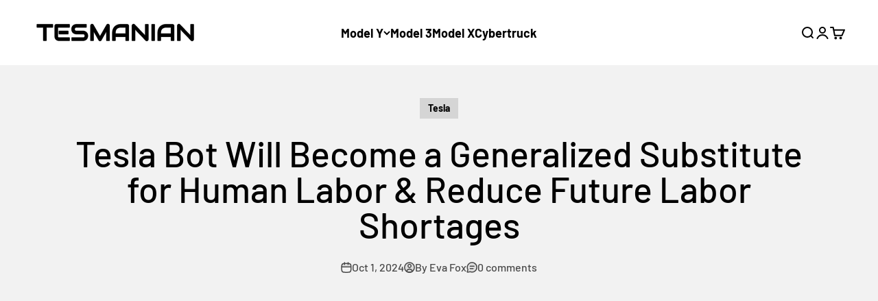

--- FILE ---
content_type: text/html; charset=utf-8
request_url: https://www.google.com/recaptcha/api2/aframe
body_size: 118
content:
<!DOCTYPE HTML><html><head><meta http-equiv="content-type" content="text/html; charset=UTF-8"></head><body><script nonce="2Dnrl8KzyeKKLwT7u17rLA">/** Anti-fraud and anti-abuse applications only. See google.com/recaptcha */ try{var clients={'sodar':'https://pagead2.googlesyndication.com/pagead/sodar?'};window.addEventListener("message",function(a){try{if(a.source===window.parent){var b=JSON.parse(a.data);var c=clients[b['id']];if(c){var d=document.createElement('img');d.src=c+b['params']+'&rc='+(localStorage.getItem("rc::a")?sessionStorage.getItem("rc::b"):"");window.document.body.appendChild(d);sessionStorage.setItem("rc::e",parseInt(sessionStorage.getItem("rc::e")||0)+1);localStorage.setItem("rc::h",'1769052506041');}}}catch(b){}});window.parent.postMessage("_grecaptcha_ready", "*");}catch(b){}</script></body></html>

--- FILE ---
content_type: text/html; charset=utf-8
request_url: https://www.google.com/recaptcha/api2/aframe
body_size: -271
content:
<!DOCTYPE HTML><html><head><meta http-equiv="content-type" content="text/html; charset=UTF-8"></head><body><script nonce="OQsBjc4Rt17RSuVrTP5rxg">/** Anti-fraud and anti-abuse applications only. See google.com/recaptcha */ try{var clients={'sodar':'https://pagead2.googlesyndication.com/pagead/sodar?'};window.addEventListener("message",function(a){try{if(a.source===window.parent){var b=JSON.parse(a.data);var c=clients[b['id']];if(c){var d=document.createElement('img');d.src=c+b['params']+'&rc='+(localStorage.getItem("rc::a")?sessionStorage.getItem("rc::b"):"");window.document.body.appendChild(d);sessionStorage.setItem("rc::e",parseInt(sessionStorage.getItem("rc::e")||0)+1);localStorage.setItem("rc::h",'1769052506120');}}}catch(b){}});window.parent.postMessage("_grecaptcha_ready", "*");}catch(b){}</script></body></html>